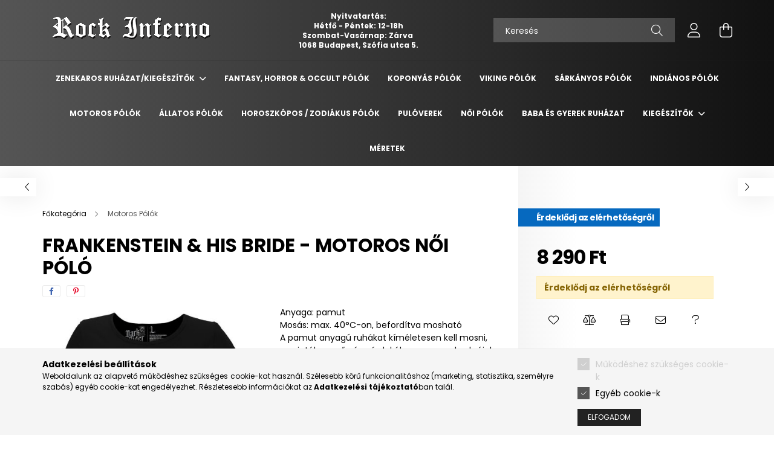

--- FILE ---
content_type: text/html; charset=UTF-8
request_url: https://rockinferno.hu/frankenstein-and-his-bride-motoros-noi-polo
body_size: 19633
content:
<!DOCTYPE html>
<html lang="hu">
<head>
    <meta charset="utf-8">
<meta name="keywords" content="Frankenstein & his bride - motoros női póló, Rock Inferno">
<meta name="description" content="Frankenstein & his bride - motoros női póló, Anyaga: pamut Mosás: max. 40°C-on, befordítva mosható A pamut anyagú ruhákat kíméletesen kell mosni, a minták megőr">
<meta name="robots" content="index, follow">
<meta http-equiv="X-UA-Compatible" content="IE=Edge">
<meta property="og:site_name" content="Rock Inferno" />
<meta property="og:title" content="Frankenstein & his bride - motoros női póló - Rock Inferno - Rock &amp; Metal Shop">
<meta property="og:description" content="Frankenstein & his bride - motoros női póló, Anyaga: pamut Mosás: max. 40°C-on, befordítva mosható A pamut anyagú ruhákat kíméletesen kell mosni, a minták megőr">
<meta property="og:type" content="product">
<meta property="og:url" content="https://rockinferno.hu/frankenstein-and-his-bride-motoros-noi-polo">
<meta property="og:image" content="https://rockinferno.hu/img/67961/wdr-1296/frankenstein-and-his-bride-motoros-noi-polo.jpg">
<meta name="google-site-verification" content="s0cLS7DSiFhYBOVoLxLu3vweA8YR8k2wWJb44FMApOU">
<meta name="dc.title" content="Frankenstein & his bride - motoros női póló - Rock Inferno - Rock &amp; Metal Shop">
<meta name="dc.description" content="Frankenstein & his bride - motoros női póló, Anyaga: pamut Mosás: max. 40°C-on, befordítva mosható A pamut anyagú ruhákat kíméletesen kell mosni, a minták megőr">
<meta name="dc.publisher" content="Rock Inferno">
<meta name="dc.language" content="hu">
<meta name="theme-color" content="#000000">
<meta name="msapplication-TileColor" content="#000000">
<meta name="mobile-web-app-capable" content="yes">
<meta name="apple-mobile-web-app-capable" content="yes">
<meta name="MobileOptimized" content="320">
<meta name="HandheldFriendly" content="true">

<title>Frankenstein & his bride - motoros női póló - Rock Inferno - Rock &amp; Metal Shop</title>


<script>
var service_type="shop";
var shop_url_main="https://rockinferno.hu";
var actual_lang="hu";
var money_len="0";
var money_thousend=" ";
var money_dec=",";
var shop_id=67961;
var unas_design_url="https:"+"/"+"/"+"rockinferno.hu"+"/"+"!common_design"+"/"+"base"+"/"+"002102"+"/";
var unas_design_code='002102';
var unas_base_design_code='2100';
var unas_design_ver=4;
var unas_design_subver=4;
var unas_shop_url='https://rockinferno.hu';
var responsive="yes";
var config_plus=new Array();
config_plus['cart_redirect']=1;
config_plus['money_type']='Ft';
config_plus['money_type_display']='Ft';
var lang_text=new Array();

var UNAS = UNAS || {};
UNAS.shop={"base_url":'https://rockinferno.hu',"domain":'rockinferno.hu',"username":'xtremeshop.unas.hu',"id":67961,"lang":'hu',"currency_type":'Ft',"currency_code":'HUF',"currency_rate":'1',"currency_length":0,"base_currency_length":0,"canonical_url":'https://rockinferno.hu/frankenstein-and-his-bride-motoros-noi-polo'};
UNAS.design={"code":'002102',"page":'product_details'};
UNAS.api_auth="b3b355f757dd3bb7548a4de983198b9d";
UNAS.customer={"email":'',"id":0,"group_id":0,"without_registration":0};
UNAS.shop["category_id"]="986618";
UNAS.shop["sku"]="wdr-1296";
UNAS.shop["product_id"]="814158460";
UNAS.shop["only_private_customer_can_purchase"] = true;
 

UNAS.text = {
    "button_overlay_close": `Bezár`,
    "popup_window": `Felugró ablak`,
    "list": `lista`,
    "updating_in_progress": `frissítés folyamatban`,
    "updated": `frissítve`,
    "is_opened": `megnyitva`,
    "is_closed": `bezárva`,
    "deleted": `törölve`,
    "consent_granted": `hozzájárulás megadva`,
    "consent_rejected": `hozzájárulás elutasítva`,
    "field_is_incorrect": `mező hibás`,
    "error_title": `Hiba!`,
    "product_variants": `termék változatok`,
    "product_added_to_cart": `A termék a kosárba került`,
    "product_added_to_cart_with_qty_problem": `A termékből csak [qty_added_to_cart] [qty_unit] került kosárba`,
    "product_removed_from_cart": `A termék törölve a kosárból`,
    "reg_title_name": `Név`,
    "reg_title_company_name": `Cégnév`,
    "number_of_items_in_cart": `Kosárban lévő tételek száma`,
    "cart_is_empty": `A kosár üres`,
    "cart_updated": `A kosár frissült`
};


UNAS.text["delete_from_compare"]= `Törlés összehasonlításból`;
UNAS.text["comparison"]= `Összehasonlítás`;

UNAS.text["delete_from_favourites"]= `Törlés a kedvencek közül`;
UNAS.text["add_to_favourites"]= `Kedvencekhez`;


UNAS.text["private_customer_warning"] = `A webáruházban csak magánszemélyek vásárolhatnak.`;




window.lazySizesConfig=window.lazySizesConfig || {};
window.lazySizesConfig.loadMode=1;
window.lazySizesConfig.loadHidden=false;

window.dataLayer = window.dataLayer || [];
function gtag(){dataLayer.push(arguments)};
gtag('js', new Date());
</script>

<script defer="defer" src="https://rockinferno.hu/temp/shop_67961_cec6afce2d15ebf7a8857da3311e8da9.js?mod_time=1768561667"></script>

<link href="https://rockinferno.hu/temp/shop_67961_3977c6ab518cb0f76845aedfb0b30db2.css?mod_time=1768821543" rel="stylesheet" type="text/css">

<link href="https://rockinferno.hu/frankenstein-and-his-bride-motoros-noi-polo" rel="canonical">
<link rel="apple-touch-icon" href="https://rockinferno.hu/shop_ordered/67961/pic/rockinferno-zenekaros-polok-band-merch-72.png" sizes="72x72">
<link rel="apple-touch-icon" href="https://rockinferno.hu/shop_ordered/67961/pic/rockinferno-zenekaros-polok-band-merch-114.png" sizes="114x114">
<link rel="apple-touch-icon" href="https://rockinferno.hu/shop_ordered/67961/pic/rockinferno-zenekaros-polok-band-merch-152.png" sizes="152x152">
<link rel="apple-touch-icon" href="https://rockinferno.hu/shop_ordered/67961/pic/rockinferno-zenekaros-polok-band-merch-167.png" sizes="167x167">
<link rel="apple-touch-icon" href="https://rockinferno.hu/shop_ordered/67961/pic/rockinferno-zenekaros-polok-band-merch-180.png" sizes="180x180">
<link rel="apple-touch-icon" href="https://rockinferno.hu/shop_ordered/67961/pic/rockinferno-zenekaros-polok-band-merch-32.png">
<link id="favicon-16x16" rel="icon" type="image/png" href="https://rockinferno.hu/shop_ordered/67961/pic/rockinferno-zenekaros-polok-band-merch-16.png" sizes="16x16">
<link id="favicon-32x32" rel="icon" type="image/png" href="https://rockinferno.hu/shop_ordered/67961/pic/rockinferno-zenekaros-polok-band-merch-32.png" sizes="32x32">
<link id="favicon-96x96" rel="icon" type="image/png" href="https://rockinferno.hu/shop_ordered/67961/pic/rockinferno-zenekaros-polok-band-merch-96.png" sizes="96x96">
<link id="favicon-192x192" rel="icon" type="image/png" href="https://rockinferno.hu/shop_ordered/67961/pic/rockinferno-zenekaros-polok-band-merch-192.png" sizes="192x192">
<link href="https://rockinferno.hu/shop_ordered/67961/design_pic/favicon.ico" rel="shortcut icon">
<script>
        var google_consent=1;
    
        gtag('consent', 'default', {
           'ad_storage': 'denied',
           'ad_user_data': 'denied',
           'ad_personalization': 'denied',
           'analytics_storage': 'denied',
           'functionality_storage': 'denied',
           'personalization_storage': 'denied',
           'security_storage': 'granted'
        });

    
        gtag('consent', 'update', {
           'ad_storage': 'denied',
           'ad_user_data': 'denied',
           'ad_personalization': 'denied',
           'analytics_storage': 'denied',
           'functionality_storage': 'denied',
           'personalization_storage': 'denied',
           'security_storage': 'granted'
        });

        </script>
    <script async src="https://www.googletagmanager.com/gtag/js?id=G-DJ0D2T25MR"></script>    <script>
    gtag('config', 'G-DJ0D2T25MR');

        </script>
        <script>
    var google_analytics=1;

                gtag('event', 'view_item', {
              "currency": "HUF",
              "value": '8290',
              "items": [
                  {
                      "item_id": "wdr-1296",
                      "item_name": "Frankenstein & his bride - motoros női póló",
                      "item_category": "Motoros Pólók",
                      "price": '8290'
                  }
              ],
              'non_interaction': true
            });
               </script>
       <script>
        var google_ads=1;

                gtag('event','remarketing', {
            'ecomm_pagetype': 'product',
            'ecomm_prodid': ["wdr-1296"],
            'ecomm_totalvalue': 8290        });
            </script>
    	<script>
	/* <![CDATA[ */
	$(document).ready(function() {
       $(document).bind("contextmenu",function(e) {
            return false;
       });
	});
	/* ]]> */
	</script>
		<script>
	/* <![CDATA[ */
	var omitformtags=["input", "textarea", "select"];
	omitformtags=omitformtags.join("|");
		
	function disableselect(e) {
		if (omitformtags.indexOf(e.target.tagName.toLowerCase())==-1) return false;
		if (omitformtags.indexOf(e.target.tagName.toLowerCase())==2) return false;
	}
		
	function reEnable() {
		return true;
	}
		
	if (typeof document.onselectstart!="undefined") {
		document.onselectstart=new Function ("return false");
	} else {
		document.onmousedown=disableselect;
		document.onmouseup=reEnable;
	}
	/* ]]> */
	</script>
	

    <meta content="width=device-width, initial-scale=1.0" name="viewport" />
    <link rel="preconnect" href="https://fonts.gstatic.com">
    <link rel="preload" href="https://fonts.googleapis.com/css2?family=Poppins:wght@400;700&display=swap" as="style" />
    <link rel="stylesheet" href="https://fonts.googleapis.com/css2?family=Poppins:wght@400;700&display=swap" media="print" onload="this.media='all'">
    <noscript>
        <link rel="stylesheet" href="https://fonts.googleapis.com/css2?family=Poppins:wght@400;700&display=swap" />
    </noscript>
    
    
    
    
    

    
    
    
            
        
        
        
        
        
    
    
</head>




<body class='design_ver4 design_subver1 design_subver2 design_subver3 design_subver4' id="ud_shop_artdet">
<div id="image_to_cart" style="display:none; position:absolute; z-index:100000;"></div>
<div class="overlay_common overlay_warning" id="overlay_cart_add"></div>
<script type="text/javascript_defer">$(document).ready(function(){ overlay_init("cart_add",{"onBeforeLoad":false}); });</script>
<div id="overlay_login_outer"></div>	
	<script type="text/javascript_defer">
	$(document).ready(function(){
	    var login_redir_init="";

		$("#overlay_login_outer").overlay({
			onBeforeLoad: function() {
                var login_redir_temp=login_redir_init;
                if (login_redir_act!="") {
                    login_redir_temp=login_redir_act;
                    login_redir_act="";
                }

									$.ajax({
						type: "GET",
						async: true,
						url: "https://rockinferno.hu/shop_ajax/ajax_popup_login.php",
						data: {
							shop_id:"67961",
							lang_master:"hu",
                            login_redir:login_redir_temp,
							explicit:"ok",
							get_ajax:"1"
						},
						success: function(data){
							$("#overlay_login_outer").html(data);
							if (unas_design_ver >= 5) $("#overlay_login_outer").modal('show');
							$('#overlay_login1 input[name=shop_pass_login]').keypress(function(e) {
								var code = e.keyCode ? e.keyCode : e.which;
								if(code.toString() == 13) {		
									document.form_login_overlay.submit();		
								}	
							});	
						}
					});
								},
			top: 50,
			mask: {
	color: "#000000",
	loadSpeed: 200,
	maskId: "exposeMaskOverlay",
	opacity: 0.7
},
			closeOnClick: (config_plus['overlay_close_on_click_forced'] === 1),
			onClose: function(event, overlayIndex) {
				$("#login_redir").val("");
			},
			load: false
		});
		
			});
	function overlay_login() {
		$(document).ready(function(){
			$("#overlay_login_outer").overlay().load();
		});
	}
	function overlay_login_remind() {
        if (unas_design_ver >= 5) {
            $("#overlay_remind").overlay().load();
        } else {
            $(document).ready(function () {
                $("#overlay_login_outer").overlay().close();
                setTimeout('$("#overlay_remind").overlay().load();', 250);
            });
        }
	}

    var login_redir_act="";
    function overlay_login_redir(redir) {
        login_redir_act=redir;
        $("#overlay_login_outer").overlay().load();
    }
	</script>  
	<div class="overlay_common overlay_info" id="overlay_remind"></div>
<script type="text/javascript_defer">$(document).ready(function(){ overlay_init("remind",[]); });</script>

	<script type="text/javascript_defer">
    	function overlay_login_error_remind() {
		$(document).ready(function(){
			load_login=0;
			$("#overlay_error").overlay().close();
			setTimeout('$("#overlay_remind").overlay().load();', 250);	
		});
	}
	</script>  
	<div class="overlay_common overlay_info" id="overlay_newsletter"></div>
<script type="text/javascript_defer">$(document).ready(function(){ overlay_init("newsletter",[]); });</script>

<script type="text/javascript_defer">
function overlay_newsletter() {
    $(document).ready(function(){
        $("#overlay_newsletter").overlay().load();
    });
}
</script>
<div class="overlay_common overlay_error" id="overlay_script"></div>
<script type="text/javascript_defer">$(document).ready(function(){ overlay_init("script",[]); });</script>
    <script type='text/javascript_defer'>
    $(document).ready(function() {
        $.ajax({
            type: "GET",
            url: "https://rockinferno.hu/shop_ajax/ajax_stat.php",
            data: {master_shop_id:"67961",get_ajax:"1"}
        });
    });
    </script>
    

<div id="container" class="no-slideshow  page_shop_artdet_wdr_1296 filter-not-exists">
            <header class="header position-relative">
            
            <div class="header-inner">
                <div class="header-container container">
                    <div class="row gutters-5 flex-nowrap justify-content-center align-items-center">
                            <div id="header_logo_img" class="js-element logo col-auto flex-shrink-1 order-2 order-xl-1" data-element-name="header_logo">
        <div class="header_logo-img-container">
            <div class="header_logo-img-wrapper">
                                                            <a href="https://rockinferno.hu/">                        <picture>
                                                            <source media="(max-width: 575.98px)" srcset="https://rockinferno.hu/!common_design/custom/xtremeshop.unas.hu/element/layout_hu_header_logo-300x80_1_small.png?time=1704655717 150w, https://rockinferno.hu/!common_design/custom/xtremeshop.unas.hu/element/layout_hu_header_logo-300x80_1_small_retina.png?time=1704655717 300w" sizes="150px"/>
                                                                                        <source media="(max-width: 991.98px)" srcset="https://rockinferno.hu/!common_design/custom/xtremeshop.unas.hu/element/layout_hu_header_logo-300x80_1_large.png?time=1704655717 300w, https://rockinferno.hu/!common_design/custom/xtremeshop.unas.hu/element/layout_hu_header_logo-300x80_1_large_retina.png?time=1704655717 600w" sizes="300px"/>
                                                        <img                                  src="https://rockinferno.hu/!common_design/custom/xtremeshop.unas.hu/element/layout_hu_header_logo-300x80_1_default.png?time=1704655717"
                                 srcset="https://rockinferno.hu/!common_design/custom/xtremeshop.unas.hu/element/layout_hu_header_logo-300x80_1_default.png?time=1704655717 1x, https://rockinferno.hu/!common_design/custom/xtremeshop.unas.hu/element/layout_hu_header_logo-300x80_1_default_retina.png?time=1704655717 2x"
                                 alt="☠️ Rock Inferno - Rock/Metal Shop  ☠️ 1068 Budapest Szófia utca 5."/>
                        </picture>
                        </a>                                                </div>
        </div>
    </div>


                        <div class="header__left col-auto col-xl order-1 order-xl-2">
                            <div class="d-flex align-items-center justify-content-center">
                                <button type="button" class="hamburger__btn js-hamburger-btn dropdown--btn d-xl-none" id="hamburger__btn" aria-label="hamburger button" data-btn-for=".hamburger__dropdown">
                                    <span class="hamburger__btn-icon icon--hamburger"></span>
                                </button>
                                    <div class="js-element header_text_section_2 d-none d-xl-block" data-element-name="header_text_section_2">
        <div class="element__content ">
                            <div class="element__html slide-1"><p style="text-align: center;"><span style="font-size: 12px; color: #ffffff;"><strong>Nyitvatartás:</strong></span></p>
<p style="text-align: center;"><span style="font-size: 12px; color: #ffffff;"><strong>Hétfő - Péntek: 12-18h</strong></span></p>
<p style="text-align: center;"><span style="font-size: 12px; color: #ffffff;"><strong>Szombat-Vasárnap: Zárva </strong></span></p>
<p style="text-align: center;"><span style="color: #ffffff; font-size: 12px;"><strong>1068 Budapest, Szófia utca 5.</strong></span></p></div>
                    </div>
    </div>

                            </div>
                        </div>

                        <div class="header__right col col-xl-auto order-3 py-3 py-lg-5">
                            <div class="d-flex align-items-center justify-content-end">
                                
                                
                                <div class="search-open-btn d-block d-lg-none icon--search text-center" onclick="toggleSearch();"></div>
                                <div class="search__container">
                                    <div class="search-box position-relative ml-auto container px-0 browser-is-chrome" id="box_search_content">
    <form name="form_include_search" id="form_include_search" action="https://rockinferno.hu/shop_search.php" method="get">
        <div class="box-search-group mb-0">
            <input data-stay-visible-breakpoint="992" name="search" id="box_search_input" value=""
                   aria-label="Keresés" pattern=".{3,100}" title="Hosszabb kereső kifejezést írjon be!" placeholder="Keresés"
                   type="text" maxlength="100" class="ac_input form-control js-search-input" autocomplete="off" required            >
            <div class="search-box__search-btn-outer input-group-append" title="Keresés">
                <button class="search-btn" aria-label="Keresés">
                    <span class="search-btn-icon icon--search"></span>
                </button>
            </div>
            <div class="search__loading">
                <div class="loading-spinner--small"></div>
            </div>
        </div>
        <div class="search-box__mask"></div>
    </form>
    <div class="ac_results"></div>
</div>
<script type='text/javascript_defer'>
    $(document).ready(function(){
        $(document).on('smartSearchInputLoseFocus', function(){
            if ($('.js-search-smart-autocomplete').length>0) {
                setTimeout(function(){
                    let height = $(window).height() - ($('.js-search-smart-autocomplete').offset().top - $(window).scrollTop()) - 20;
                    $('.search-smart-autocomplete').css('max-height', height + 'px');
                }, 300);
            }
        });
    });
</script>



                                </div>
                                <div class="profil__container">
                                                <div class="profile">
            <button type="button" class="profile__btn js-profile-btn dropdown--btn" id="profile__btn" data-orders="https://rockinferno.hu/shop_order_track.php" aria-label="profile button" data-btn-for=".profile__dropdown">
                <span class="profile__btn-icon icon--head"></span>
            </button>
        </div>
    
                                </div>
                                <div class="cart-box__container pr-3 pr-xl-0">
                                    <button class="cart-box__btn dropdown--btn" aria-label="cart button" type="button" data-btn-for=".cart-box__dropdown">
                                        <span class="cart-box__btn-icon icon--cart">
                                                <span id='box_cart_content' class='cart-box'>            </span>
                                        </span>
                                    </button>
                                </div>
                            </div>
                        </div>
                    </div>
                </div>
            </div>
                            <div class="header-menus d-none d-xl-block">
                    <div class="container text-center position-relative">
                        <ul class="main-menus d-none d-lg-flex justify-content-center text-left js-main-menus-content cat-menus level-0 plus-menus level-0" data-level="0">
                                <li class='cat-menu  has-child js-cat-menu-755213' data-id="755213">

        <span class="cat-menu__name font-weight-bold">
                            <a class='cat-menu__link font-weight-bold' href='https://rockinferno.hu/zenekaros-ruhazat-kiegeszitok' >
                            Zenekaros ruházat/kiegészítők            </a>
        </span>

        			    <div class="cat-menu__sublist js-sublist level-1 ">
        <div class="sublist-inner js-sublist-inner ps__child--consume">
            <div class="cat-menu__sublist-inner d-flex">
                <div class="flex-grow-1">
                    <ul class="cat-menus level-1 row" data-level="cat-level-1">
                                                    <li class="col-2 mb-5 cat-menu js-cat-menu-295383" data-id="295383">
                                <span class="cat-menu__name text-uppercase font-weight-bold" >
                                    <a class="cat-menu__link" href="https://rockinferno.hu/zenekaros-polok" >
                                    Zenekaros pólók
                                                                            </a>
                                </span>
                                                            </li>
                                                    <li class="col-2 mb-5 cat-menu js-cat-menu-575675" data-id="575675">
                                <span class="cat-menu__name text-uppercase font-weight-bold" >
                                    <a class="cat-menu__link" href="https://rockinferno.hu/puloverek" >
                                    Zenekaros Pulóverek
                                                                            </a>
                                </span>
                                                            </li>
                                                    <li class="col-2 mb-5 cat-menu js-cat-menu-132757" data-id="132757">
                                <span class="cat-menu__name text-uppercase font-weight-bold" >
                                    <a class="cat-menu__link" href="https://rockinferno.hu/zenekaros-noi-polok" >
                                    Zenekaros női pólók
                                                                            </a>
                                </span>
                                                            </li>
                                                    <li class="col-2 mb-5 cat-menu has-child js-cat-menu-914261" data-id="914261">
                                <span class="cat-menu__name text-uppercase font-weight-bold" >
                                    <a class="cat-menu__link" href="https://rockinferno.hu/zenekarok" >
                                    ZENEKAROK
                                                                            </a>
                                </span>
                                                                        <div class="cat-menu__list level-2">
        <ul class="cat-menus level-2" data-level="cat-level-2">
                            <li class="cat-menu js-cat-menu-131489" data-id="131489">
                    <span class="cat-menu__name" >
                        <a class="cat-menu__link" href="https://rockinferno.hu/1914-zenekaros-polok-merchandise-t-shirt" >                        1914
                                                    </a>                    </span>
                                    </li>
                            <li class="cat-menu js-cat-menu-952011" data-id="952011">
                    <span class="cat-menu__name" >
                        <a class="cat-menu__link" href="https://rockinferno.hu/absu-merchandise-polo-t-shirt" >                        ABSU
                                                    </a>                    </span>
                                    </li>
                            <li class="cat-menu js-cat-menu-708644" data-id="708644">
                    <span class="cat-menu__name" >
                        <a class="cat-menu__link" href="https://rockinferno.hu/ac-dc" >                        AC/DC
                                                    </a>                    </span>
                                    </li>
                            <li class="cat-menu js-cat-menu-264311" data-id="264311">
                    <span class="cat-menu__name" >
                        <a class="cat-menu__link" href="https://rockinferno.hu/accept-polo-merchandise-t-shirt" >                        ACCEPT
                                                    </a>                    </span>
                                    </li>
                            <li class="cat-menu js-cat-menu-938598" data-id="938598">
                    <span class="cat-menu__name" >
                        <a class="cat-menu__link" href="https://rockinferno.hu/aephanemer" >                        AEPHANEMER
                                                    </a>                    </span>
                                    </li>
                            <li class="cat-menu js-cat-menu-254078" data-id="254078">
                    <span class="cat-menu__name" >
                        <a class="cat-menu__link" href="https://rockinferno.hu/alestorm-polo-merchandise-t-shirt" >                        ALESTORM
                                                    </a>                    </span>
                                    </li>
                            <li class="cat-menu js-cat-menu-995145" data-id="995145">
                    <span class="cat-menu__name" >
                        <a class="cat-menu__link" href="https://rockinferno.hu/alien-weaponry" >                        ALIEN WEAPONRY
                                                    </a>                    </span>
                                    </li>
                                        <li class="cat-menu">
                    <a class="cat-menu__link cat-menu__all-cat font-s icon--a-chevron-right" href="https://rockinferno.hu/zenekarok">További kategóriák</a>
                </li>
                    </ul>
    </div>


                                                            </li>
                                            </ul>
                </div>
                            </div>
        </div>
    </div>


            </li>
    <li class='cat-menu  js-cat-menu-141086' data-id="141086">

        <span class="cat-menu__name font-weight-bold">
                            <a class='cat-menu__link font-weight-bold' href='https://rockinferno.hu/fantasy-occult-polo-t-shirt-merchandise' >
                            Fantasy, Horror & Occult Pólók            </a>
        </span>

            </li>
    <li class='cat-menu  js-cat-menu-471126' data-id="471126">

        <span class="cat-menu__name font-weight-bold">
                            <a class='cat-menu__link font-weight-bold' href='https://rockinferno.hu/koponyas-polok-ferfi-noi-gyerek' >
                            Koponyás Pólók            </a>
        </span>

            </li>
    <li class='cat-menu  js-cat-menu-979209' data-id="979209">

        <span class="cat-menu__name font-weight-bold">
                            <a class='cat-menu__link font-weight-bold' href='https://rockinferno.hu/viking-polok' >
                            Viking Pólók            </a>
        </span>

            </li>
    <li class='cat-menu  js-cat-menu-450745' data-id="450745">

        <span class="cat-menu__name font-weight-bold">
                            <a class='cat-menu__link font-weight-bold' href='https://rockinferno.hu/sarkanyos-polok-ferfi-noi-gyerek' >
                            Sárkányos Pólók            </a>
        </span>

            </li>
    <li class='cat-menu  js-cat-menu-822281' data-id="822281">

        <span class="cat-menu__name font-weight-bold">
                            <a class='cat-menu__link font-weight-bold' href='https://rockinferno.hu/indianos-polok-ferfi-noi-gyerek' >
                            Indiános Pólók            </a>
        </span>

            </li>
    <li class='cat-menu  js-cat-menu-986618' data-id="986618">

        <span class="cat-menu__name font-weight-bold">
                            <a class='cat-menu__link font-weight-bold' href='https://rockinferno.hu/motoros-polok' >
                            Motoros Pólók            </a>
        </span>

            </li>
    <li class='cat-menu  js-cat-menu-363072' data-id="363072">

        <span class="cat-menu__name font-weight-bold">
                            <a class='cat-menu__link font-weight-bold' href='https://rockinferno.hu/allatos-ferfi-noi-gyerek-polok' >
                            Állatos Pólók            </a>
        </span>

            </li>
    <li class='cat-menu  js-cat-menu-131145' data-id="131145">

        <span class="cat-menu__name font-weight-bold">
                            <a class='cat-menu__link font-weight-bold' href='https://rockinferno.hu/horoszkopos-zodiakus-ferfi-noi-polok' >
                            Horoszkópos / Zodiákus pólók            </a>
        </span>

            </li>
    <li class='cat-menu  js-cat-menu-764864' data-id="764864">

        <span class="cat-menu__name font-weight-bold">
                            <a class='cat-menu__link font-weight-bold' href='https://rockinferno.hu/dark-horror-fantasy-puloverek' >
                            Pulóverek            </a>
        </span>

            </li>
    <li class='cat-menu  js-cat-menu-927886' data-id="927886">

        <span class="cat-menu__name font-weight-bold">
                            <a class='cat-menu__link font-weight-bold' href='https://rockinferno.hu/noi-polok' >
                            Női pólók            </a>
        </span>

            </li>
    <li class='cat-menu  js-cat-menu-667907' data-id="667907">

        <span class="cat-menu__name font-weight-bold">
                            <a class='cat-menu__link font-weight-bold' href='https://rockinferno.hu/baba-gyerek-ruhazat' >
                            Baba és gyerek ruházat            </a>
        </span>

            </li>
    <li class='cat-menu  has-child js-cat-menu-609750' data-id="609750">

        <span class="cat-menu__name font-weight-bold">
                            <a class='cat-menu__link font-weight-bold' href='https://rockinferno.hu/kiegeszitok' >
                            Kiegészítők            </a>
        </span>

        			    <div class="cat-menu__sublist js-sublist level-1 ">
        <div class="sublist-inner js-sublist-inner ps__child--consume">
            <div class="cat-menu__sublist-inner d-flex">
                <div class="flex-grow-1">
                    <ul class="cat-menus level-1 row" data-level="cat-level-1">
                                                    <li class="col-2 mb-5 cat-menu js-cat-menu-808702" data-id="808702">
                                <span class="cat-menu__name text-uppercase font-weight-bold" >
                                    <a class="cat-menu__link" href="https://rockinferno.hu/nyaklancok-medalok" >
                                    Nyakláncok
                                                                            </a>
                                </span>
                                                            </li>
                                                    <li class="col-2 mb-5 cat-menu js-cat-menu-250426" data-id="250426">
                                <span class="cat-menu__name text-uppercase font-weight-bold" >
                                    <a class="cat-menu__link" href="https://rockinferno.hu/oldallanc-penztarcalanc" >
                                    Oldallánc / Pénztárcalánc
                                                                            </a>
                                </span>
                                                            </li>
                                                    <li class="col-2 mb-5 cat-menu js-cat-menu-169935" data-id="169935">
                                <span class="cat-menu__name text-uppercase font-weight-bold" >
                                    <a class="cat-menu__link" href="https://rockinferno.hu/taska-hatizsak" >
                                    Táskák
                                                                            </a>
                                </span>
                                                            </li>
                                            </ul>
                </div>
                            </div>
        </div>
    </div>


            </li>

<script type='text/javascript_defer'>
    $(document).ready(function () {
                    $('.cat-menu.has-child').hoverIntent({
                over: function () {
                    $(this).addClass('is-opened');
                    $('html').addClass('cat-level-0-is-opened');
                },
                out: function () {
                    $(this).removeClass('is-opened');
                    $('html').removeClass('cat-level-0-is-opened');
                },
                interval: 100,
                sensitivity: 10,
                timeout: 250
            });
            });
</script>

                            			<li class="plus-menu" data-id="944666">
			<span class="plus-menu__name font-weight-bold">
									<a class="plus-menu__link" href="https://rockinferno.hu/meretek"  target="_blank">
									Méretek
				</a>
			</span>
					</li>
		<script type='text/javascript_defer'>
		$(document).ready(function () {
							$('.plus-menu.has-child').hoverIntent({
					over: function () {
						$(this).addClass('is-opened');
						$('html').addClass('cat-level-0-is-opened');
					},
					out: function () {
						$(this).removeClass('is-opened');
						$('html').removeClass('cat-level-0-is-opened');
					},
					interval: 100,
					sensitivity: 10,
					timeout: 0
				});
					});
	</script>


                        </ul>
                    </div>
                </div>
                    </header>
    
            <main class="main">
            <div class="main__content">
                                
                <div class="page_content_outer">
                    
<link rel="stylesheet" type="text/css" href="https://rockinferno.hu/!common_packages/jquery/plugins/photoswipe/css/default-skin.min.css">
<link rel="stylesheet" type="text/css" href="https://rockinferno.hu/!common_packages/jquery/plugins/photoswipe/css/photoswipe.min.css">


<script type='text/javascript_defer'>
    var $clickElementToInitPs = '.js-init-ps';

    var initPhotoSwipeFromDOM = function() {
        var $pswp = $('.pswp')[0];
        var $psDatas = $('.photoSwipeDatas');

        $psDatas.each( function() {
            var $pics = $(this),
                getItems = function() {
                    var items = [];
                    $pics.find('a').each(function() {
                        var $this = $(this),
                            $href   = $this.attr('href'),
                            $size   = $this.data('size').split('x'),
                            $width  = $size[0],
                            $height = $size[1],
                            item = {
                                src : $href,
                                w   : $width,
                                h   : $height
                            };
                        items.push(item);
                    });
                    return items;
                };

            var items = getItems();

            $($clickElementToInitPs).on('click', function (event) {
                var $this = $(this);
                event.preventDefault();

                var $index = parseInt($this.attr('data-loop-index'));
                var options = {
                    index: $index,
                    history: false,
                    bgOpacity: 0.5,
                    shareEl: false,
                    showHideOpacity: true,
                    getThumbBoundsFn: function (index) {
                        /** azon képeről nagyítson a photoswipe, melyek láthatók
                        **/
                        var thumbnails = $($clickElementToInitPs).map(function() {
                            var $this = $(this);
                            if ($this.is(":visible")) {
                                return this;
                            }
                        }).get();
                        var thumbnail = thumbnails[index];
                        var pageYScroll = window.pageYOffset || document.documentElement.scrollTop;
                        var zoomedImgHeight = items[index].h;
                        var zoomedImgWidth = items[index].w;
                        var zoomedImgRatio = zoomedImgHeight / zoomedImgWidth;
                        var rect = thumbnail.getBoundingClientRect();
                        var zoomableImgHeight = rect.height;
                        var zoomableImgWidth = rect.width;
                        var zoomableImgRatio = (zoomableImgHeight / zoomableImgWidth);
                        var offsetY = 0;
                        var offsetX = 0;
                        var returnWidth = zoomableImgWidth;

                        if (zoomedImgRatio < 1) { /* a nagyított kép fekvő */
                            if (zoomedImgWidth < zoomableImgWidth) { /*A nagyított kép keskenyebb */
                                offsetX = (zoomableImgWidth - zoomedImgWidth) / 2;
                                offsetY = (Math.abs(zoomableImgHeight - zoomedImgHeight)) / 2;
                                returnWidth = zoomedImgWidth;
                            } else { /*A nagyított kép szélesebb */
                                offsetY = (zoomableImgHeight - (zoomableImgWidth * zoomedImgRatio)) / 2;
                            }

                        } else if (zoomedImgRatio > 1) { /* a nagyított kép álló */
                            if (zoomedImgHeight < zoomableImgHeight) { /*A nagyított kép alacsonyabb */
                                offsetX = (zoomableImgWidth - zoomedImgWidth) / 2;
                                offsetY = (zoomableImgHeight - zoomedImgHeight) / 2;
                                returnWidth = zoomedImgWidth;
                            } else { /*A nagyított kép magasabb */
                                offsetX = (zoomableImgWidth - (zoomableImgHeight / zoomedImgRatio)) / 2;
                                if (zoomedImgRatio > zoomableImgRatio) returnWidth = zoomableImgHeight / zoomedImgRatio;
                            }
                        } else { /*A nagyított kép négyzetes */
                            if (zoomedImgWidth < zoomableImgWidth) { /*A nagyított kép keskenyebb */
                                offsetX = (zoomableImgWidth - zoomedImgWidth) / 2;
                                offsetY = (Math.abs(zoomableImgHeight - zoomedImgHeight)) / 2;
                                returnWidth = zoomedImgWidth;
                            } else { /*A nagyított kép szélesebb */
                                offsetY = (zoomableImgHeight - zoomableImgWidth) / 2;
                            }
                        }

                        return {x: rect.left + offsetX, y: rect.top + pageYScroll + offsetY, w: returnWidth};
                    },
                    getDoubleTapZoom: function (isMouseClick, item) {
                        if (isMouseClick) {
                            return 1;
                        } else {
                            return item.initialZoomLevel < 0.7 ? 1 : 1.5;
                        }
                    }
                };

                var photoSwipe = new PhotoSwipe($pswp, PhotoSwipeUI_Default, items, options);
                photoSwipe.init();
            });
        });
    };
</script>

    
    
<div id='page_artdet_content' class='artdet artdet--type-1 position-relative'>

    
            <div class="artdet__pagination-wrap">
            <div class='artdet__pagination-btn artdet__pagination-prev desktop d-none d-md-flex' onclick="product_det_prevnext('https://rockinferno.hu/frankenstein-and-his-bride-motoros-noi-polo','?cat=986618&sku=wdr-1296&action=prev_js')">
                <div class="icon--arrow-left"></div>
            </div>
            <div class='artdet__pagination-btn artdet__pagination-next desktop d-none d-md-flex' onclick="product_det_prevnext('https://rockinferno.hu/frankenstein-and-his-bride-motoros-noi-polo','?cat=986618&sku=wdr-1296&action=next_js')">
                <div class="icon--arrow-right"></div>
            </div>
        </div>
    
    <script type="text/javascript_defer">
<!--
var lang_text_warning=`Figyelem!`
var lang_text_required_fields_missing=`Kérjük töltse ki a kötelező mezők mindegyikét!`
function formsubmit_artdet() {
   cart_add("wdr__unas__1296","",null,1)
}
$(document).ready(function(){
	select_base_price("wdr__unas__1296",1);
	egyeb_ar1_netto['wdr__unas__1296'][1]=0;
egyeb_ar1_brutto['wdr__unas__1296'][1]=0;
egyeb_ar1_orig_netto['wdr__unas__1296'][1]=0;
egyeb_ar1_orig_brutto['wdr__unas__1296'][1]=0;
egyeb_ar1_netto['wdr__unas__1296'][2]=0;
egyeb_ar1_brutto['wdr__unas__1296'][2]=0;
egyeb_ar1_orig_netto['wdr__unas__1296'][2]=0;
egyeb_ar1_orig_brutto['wdr__unas__1296'][2]=0;
egyeb_ar1_netto['wdr__unas__1296'][3]=0;
egyeb_ar1_brutto['wdr__unas__1296'][3]=0;
egyeb_ar1_orig_netto['wdr__unas__1296'][3]=0;
egyeb_ar1_orig_brutto['wdr__unas__1296'][3]=0;
egyeb_ar1_netto['wdr__unas__1296'][4]=0;
egyeb_ar1_brutto['wdr__unas__1296'][4]=0;
egyeb_ar1_orig_netto['wdr__unas__1296'][4]=0;
egyeb_ar1_orig_brutto['wdr__unas__1296'][4]=0;
egyeb_ar1_netto['wdr__unas__1296'][5]=0;
egyeb_ar1_brutto['wdr__unas__1296'][5]=0;
egyeb_ar1_orig_netto['wdr__unas__1296'][5]=0;
egyeb_ar1_orig_brutto['wdr__unas__1296'][5]=0;
egyeb_ar1_netto['wdr__unas__1296'][6]=0;
egyeb_ar1_brutto['wdr__unas__1296'][6]=0;
egyeb_ar1_orig_netto['wdr__unas__1296'][6]=0;
egyeb_ar1_orig_brutto['wdr__unas__1296'][6]=0;
egyeb_ar1_netto['wdr__unas__1296'][0]=0;
egyeb_ar1_brutto['wdr__unas__1296'][0]=0;
egyeb_ar1_orig_netto['wdr__unas__1296'][0]=0;
egyeb_ar1_orig_brutto['wdr__unas__1296'][0]=0;

	
});
// -->
</script>


    <form name="form_temp_artdet">


        <div class="artdet__pic-data-wrap js-product">
            <div class="container">
                <div class="row">
                    <div class='artdet__img-data-left col-md-7 col-lg-8'>
                        <div class="prev-next-breadcrumb row align-items-center">
                                                            <div class='artdet__pagination-btn artdet__pagination-prev mobile d-md-none' onclick="product_det_prevnext('https://rockinferno.hu/frankenstein-and-his-bride-motoros-noi-polo','?cat=986618&sku=wdr-1296&action=prev_js')">
                                    <div class="icon--arrow-left"></div>
                                </div>
                                                        <div class="col text-center text-md-left">        <nav class="breadcrumb__inner  font-s cat-level-1">
        <span class="breadcrumb__item breadcrumb__home is-clickable">
            <a href="https://rockinferno.hu/fokategoria-zenekaros-polok-fantasy-polok-filmes-polok" class="breadcrumb-link breadcrumb-home-link" aria-label="Főkategória" title="Főkategória">
                <span class='breadcrumb__text'>Főkategória</span>
            </a>
        </span>
                    <span class="breadcrumb__item">
                                    <a href="https://rockinferno.hu/motoros-polok" class="breadcrumb-link">
                        <span class="breadcrumb__text">Motoros Pólók</span>
                    </a>
                
                <script type="text/javascript_defer">
                    $("document").ready(function(){
                        $(".js-cat-menu-986618").addClass("is-selected");
                    });
                </script>
            </span>
            </nav>
</div>
                                                            <div class='artdet__pagination-btn artdet__pagination-next mobile d-md-none' onclick="product_det_prevnext('https://rockinferno.hu/frankenstein-and-his-bride-motoros-noi-polo','?cat=986618&sku=wdr-1296&action=next_js')">
                                    <div class="icon--arrow-right"></div>
                                </div>
                                                    </div>
                        <div class="artdet__name-wrap mb-4">
                            <div class="d-flex flex-wrap align-items-center mb-3">
                                                                <h1 class='artdet__name line-clamp--3-12 mb-0 font-weight-bold text-uppercase'>Frankenstein & his bride - motoros női póló
</h1>
                            </div>

                                                                                        <div class="artdet__social font-s d-flex align-items-center">
                                                                                                                        <button class="artdet__social-icon artdet__social-icon--facebook" type="button" aria-label="facebook" data-tippy="facebook" onclick='window.open("https://www.facebook.com/sharer.php?u=https%3A%2F%2Frockinferno.hu%2Ffrankenstein-and-his-bride-motoros-noi-polo")'></button>
                                                                                    <button class="artdet__social-icon artdet__social-icon--pinterest" type="button" aria-label="pinterest" data-tippy="pinterest" onclick='window.open("http://www.pinterest.com/pin/create/button/?url=https%3A%2F%2Frockinferno.hu%2Ffrankenstein-and-his-bride-motoros-noi-polo&media=https%3A%2F%2Frockinferno.hu%2Fimg%2F67961%2Fwdr-1296%2Ffrankenstein-and-his-bride-motoros-noi-polo.jpg&description=Frankenstein+%26+his+bride+-+motoros+n%C5%91i+p%C3%B3l%C3%B3")'></button>
                                                                                                                                                </div>
                                                    </div>
                        <div class="row">
                            <div class="artdet__img-outer col-xl-6">
                                		                                <div class='artdet__img-inner has-image'>
                                                                        
                                    <div class="artdet__alts js-alts carousel mb-5" data-flickity='{ "cellAlign": "left", "contain": true, "lazyLoad": true, "watchCSS": true }'>
                                        <div class="carousel-cell artdet__alt-img js-init-ps" data-loop-index="0">
                                            		                                            <img class="artdet__img-main" width="440" height="440"
                                                 src="https://rockinferno.hu/img/67961/wdr-1296/440x440,r/frankenstein-and-his-bride-motoros-noi-polo.jpg?time=1709138500"
                                                 srcset="https://rockinferno.hu/img/67961/wdr-1296/616x616,r/frankenstein-and-his-bride-motoros-noi-polo.jpg?time=1709138500 1.4x"                                                  alt="Frankenstein & his bride - motoros női póló" title="Frankenstein & his bride - motoros női póló" id="main_image" />
                                        </div>
                                                                            </div>

                                    
                                                                            <script type='text/javascript_defer'>
                                            $(document).ready(function() {
                                                initPhotoSwipeFromDOM();
                                            });
                                        </script>

                                        <div class="photoSwipeDatas invisible">
                                            <a href="https://rockinferno.hu/img/67961/wdr-1296/frankenstein-and-his-bride-motoros-noi-polo.jpg?time=1709138500" data-size="1000x1000"></a>
                                                                                    </div>
                                                                    </div>
                                		                            </div>
                            <div class='artdet__data-left col-xl-6'>
                                                                    <div id="artdet__short-descrition" class="artdet__short-descripton mb-5">
                                        <div class="artdet__short-descripton-content text-justify font-s font-sm-m mb-3">Anyaga: pamut<br />Mosás: max. 40°C-on, befordítva mosható<br />A pamut anyagú ruhákat kíméletesen kell mosni, <br />a minták megőrzése érdekében nem szabad rájuk vasalni. <br />A szárítógép használata nem javasolt.<br />Származási hely: Európai Unió<br /><p>&nbsp;</p>
<p style="text-align: center;"><span style="text-decoration: underline;"><span style="font-size: 14px; font-family: verdana, geneva, sans-serif; color: #000000; text-decoration: underline;">A kiszállítás szünetel.</span></span><br /><span style="text-decoration: underline;"><span style="font-size: 14px; font-family: verdana, geneva, sans-serif; color: #000000; text-decoration: underline;">Jelenleg a személyes átvételt tudod választani.</span></span></p>
<p style="text-align: center;"><span style="text-decoration: underline;"><span style="font-size: 14px; font-family: verdana, geneva, sans-serif; color: #000000; text-decoration: underline;">Lehetőséged van a raktáron található termékek foglalására.</span></span><span style="text-decoration: underline;"><span style="font-size: 14px; font-family: verdana, geneva, sans-serif; color: #000000; text-decoration: underline;"></span></span></p>
<p style="text-align: center;"><span style="text-decoration: underline;"><span style="font-size: 14px; font-family: verdana, geneva, sans-serif; color: #000000; text-decoration: underline;">A rendelhető termékek beérkezését követően értesítünk az átvételi lehetőségről.</span></span></p></div>
                                                                            </div>
                                
                                                                    <div id="artdet__param-spec" class="mb-5">
                                        <div class="artdet__spec-params mb-3">
                                                                                <div class="artdet__spec-param py-2 product_param_type_enummore" id="page_artdet_product_param_spec_448081" >
                    <div class="row gutters-10 align-items-center text-left">
                        <div class="col-5">
                            <div class="artdet__spec-param-title d-inline-block position-relative">
                                <span class="param-name text-muted">Méret</span>                            </div>
                        </div>
                        <div class="col-7">
                            <div class="artdet__spec-param-value text-right">
                                                                    XS, S, M, L, XL, XXL
                                                            </div>
                        </div>
                    </div>
                </div>
                        
                                        </div>
                                                                                <div class="scroll-to-wrap">
                                            <a class="scroll-to icon--a-chevron-right" data-scroll="#artdet__datas" href="#">További adatok</a>
                                        </div>
                                                                            </div>
                                
                                
                                                            </div>
                        </div>
                    </div>
                    <div class='artdet__data-right col-md-5 col-lg-4'>
                        <div class="artdet__data-right-inner pt-5">
                                                            <div class="artdet__badges mb-5">
                                                                            <div class="artdet__stock-wrap">
                                            <div class="artdet__stock position-relative badge badge--stock pl-0 pr-3 w-auto  no-stock">
                                                <div class="artdet__stock-text product-stock-text"
                                                    >
                                                    <div class="artdet__stock-title product-stock-title">
                                                                                                                                                                                    Érdeklődj az elérhetőségről
                                                                                                                                                                        </div>
                                                </div>
                                            </div>
                                        </div>
                                    
                                                                    </div>
                            
                            
                            
                            
                            
                                                            <div class="artdet__price-datas mb-3">
                                    <div class="artdet__prices d-flex mb-3">
                                        
                                        <div class="artdet__price-base-and-sale with-rrp ">
                                                                                            <div class="artdet__price-base product-price--base">
                                                    <span class="fixed-cart__price-base-value"><span id='price_net_brutto_wdr__unas__1296' class='price_net_brutto_wdr__unas__1296'>8 290</span> Ft</span>                                                </div>
                                                                                                                                </div>
                                    </div>
                                    
                                    
                                    
                                    
                                                                    </div>
                            
                                                                                                <div class="artdet__cart-no-stock alert alert-warning my-4">Érdeklődj az elérhetőségről</div>
                                                            
                            
                            

                            
                            
                                                            <div id="artdet__functions" class="artdet__function d-flex mb-5">
                                                                            <div class='product__func-btn favourites-btn page_artdet_func_favourites_wdr__unas__1296 page_artdet_func_favourites_outer_wdr__unas__1296' onclick='add_to_favourites("","wdr-1296","page_artdet_func_favourites","page_artdet_func_favourites_outer","814158460");' id='page_artdet_func_favourites' role="button" aria-label="Kedvencekhez" data-tippy="Kedvencekhez">
                                            <div class="product__func-icon favourites__icon icon--favo"></div>
                                        </div>
                                                                                                                <div class='product__func-btn artdet-func-compare page_artdet_func_compare_wdr__unas__1296' onclick='popup_compare_dialog("wdr-1296");' id='page_artdet_func_compare' role="button" aria-label="Összehasonlítás" data-tippy="Összehasonlítás">
                                            <div class="product__func-icon compare__icon icon--compare"></div>
                                        </div>
                                                                                                                <div class="product__func-btn artdet-func-print d-none d-lg-flex" onclick='javascript:popup_print_dialog(2,1,"wdr-1296");' id='page_artdet_func_print' role="button" aria-label="Nyomtat" data-tippy="Nyomtat">
                                            <div class="product__func-icon icon--print"></div>
                                        </div>
                                                                                                                <div class="product__func-btn artdet-func-recommend" onclick='recommend_dialog("wdr-1296");' id='page_artdet_func_recommend' role="button" aria-label="Ajánlom" data-tippy="Ajánlom">
                                            <div class="product__func-icon icon--mail"></div>
                                        </div>
                                                                                                                <div class="product__func-btn artdet-func-question" onclick='popup_question_dialog("wdr-1296");' id='page_artdet_func_question' role="button" aria-label="Előrendelés, érdeklődés a termékről." data-tippy="Előrendelés, érdeklődés a termékről.">
                                            <div class="product__func-icon icon--question"></div>
                                        </div>
                                                                    </div>
                                                    </div>
                    </div>
                </div>
            </div>
        </div>

        <div class="artdet__full-width-section container">
            <div class="row">
                <div class="col-12 col-xl-8">
                    
                    
                    
                                        <div id="artdet__datas" class="data main-block">
                        <div class="data__title main-title-left">Adatok</div>
                        <div class="data__items font-xs font-sm-m row gutters-15 gutters-xl-20">
                                                                                    <div class="data__item col-md-6 data__item-param product_param_type_enummore">
                                <div class="row no-gutters h-100 align-items-center py-3">
                                    <div class="data__item-title col-5" id="page_artdet_product_param_title_3225692">
                                        <div class="artdet__param-title">
                                            Változat
                                                                                </div>
                                    </div>
                                    <div class="data__item-value col-7 text-right" id="page_artdet_product_param_value_3225692">
                                        <div class="artdet__param-value">
                                                                                    Női
                                                                                </div>
                                    </div>
                                </div>
                            </div>
                                                                                    
                            
                            
                                                        <div class="data__item col-md-6 data__item-sku">
                                <div class="row no-gutters h-100 align-items-center py-3">
                                    <div class="data__item-title col-5">Cikkszám</div>
                                    <div class="data__item-value col-7 text-right">wdr-1296</div>
                                </div>
                            </div>
                            
                            
                            
                            
                            
                                                    </div>
                    </div>
                    
                    
                    
                    
                    
                                            <section id="artdet__similar-products" class="similar-products js-similar-products d-none">
                            <div class="similar-products__inner main-block">
                                <div class="similar-products__title main-title-left">Hasonló termékek</div>
                            </div>
                            <script type='text/javascript_defer'>
                                $(document).ready(function(){
                                    let elSimiProd =  $(".js-similar-products");

                                    $.ajax({
                                        type: 'GET',
                                        url: 'https://rockinferno.hu/shop_ajax/ajax_related_products.php?get_ajax=1&cikk=wdr-1296&type=similar&change_lang=hu&artdet_version=1',
                                        beforeSend:function(){
                                            elSimiProd.addClass('ajax-loading');
                                        },
                                        success:function(data){
                                            if (data !== '' && data !== 'no') {
                                                elSimiProd.removeClass('d-none ajax-loading').addClass('ajax-loaded');
                                                elSimiProd.find('.similar-products__title').after(data);
                                            }
                                        }
                                    });
                                });
                            </script>
                        </section>
                    
                    
                </div>
                <div class="col-xl-4 d-none d-xl-block">
                    <div class="full-width-right w-100 h-100"></div>
                </div>
            </div>
        </div>

    </form>


    
        <div class="pswp" tabindex="-1" role="dialog" aria-hidden="true">
        <div class="pswp__bg"></div>
        <div class="pswp__scroll-wrap">
            <div class="pswp__container">
                <div class="pswp__item"></div>
                <div class="pswp__item"></div>
                <div class="pswp__item"></div>
            </div>
            <div class="pswp__ui pswp__ui--hidden">
                <div class="pswp__top-bar">
                    <div class="pswp__counter"></div>
                    <button class="pswp__button pswp__button--close"></button>
                    <button class="pswp__button pswp__button--fs"></button>
                    <button class="pswp__button pswp__button--zoom"></button>
                    <div class="pswp__preloader">
                        <div class="pswp__preloader__icn">
                            <div class="pswp__preloader__cut">
                                <div class="pswp__preloader__donut"></div>
                            </div>
                        </div>
                    </div>
                </div>
                <div class="pswp__share-modal pswp__share-modal--hidden pswp__single-tap">
                    <div class="pswp__share-tooltip"></div>
                </div>
                <button class="pswp__button pswp__button--arrow--left"></button>
                <button class="pswp__button pswp__button--arrow--right"></button>
                <div class="pswp__caption">
                    <div class="pswp__caption__center"></div>
                </div>
            </div>
        </div>
    </div>
    </div>
                </div>
            </div>
        </main>
    
            <footer>
            <div class="footer">
                <div class="footer-container container-max-xxl">
                    <div class="footer__navigation">
                        <div class="d-flex flex-wrap">
                            <div class="footer__left mb-5 mb-xl-0">
                                <nav class="footer__nav footer__nav-1 mb-5 mb-lg-3">
                                        <div class="js-element footer_v2_menu_1 mb-5" data-element-name="footer_v2_menu_1">
                    <div class="footer__header h5">
                Oldaltérkép
            </div>
                                        <ul>
<li><span style="font-size: 15px;"><a href="https://rockinferno.hu/">Nyitóoldal</a></span></li>
<li><span style="font-size: 15px;"><a href="https://rockinferno.hu/sct/0/">Termékek</a></span></li>
<li><span style="font-size: 15px;"><a href="https://rockinferno.hu/meretek" target="_blank" rel="noopener">Méretek</a></span></li>
<li><span style="font-size: 15px;"><a href="https://rockinferno.hu/zenekaros-polok" target="_blank" rel="noopener">Zenekaros pólók</a></span></li>
<li><span style="font-size: 15px;"><a href="https://rockinferno.hu/zenekarok" target="_blank" rel="noopener">Zenekari bontás</a></span></li>
<li><span style="font-size: 15px;"><a href="https://rockinferno.hu/zenekaros-noi-polok" target="_blank" rel="noopener">Zenekaros női pólók</a></span></li>
<li><span style="font-size: 15px;"><a href="https://rockinferno.hu/fantasy-occult-polo-t-shirt-merchandise" target="_blank" rel="noopener" title="Fantasy és Occult pólók">Fantasy és Occult pólók</a></span></li>
<li><span style="font-size: 15px;"><a href="https://rockinferno.hu/koponyas-polok-ferfi-noi-gyerek" target="_blank" rel="noopener" title="Koponyás pólók">Koponyás pólók</a></span></li>
<li><span style="font-size: 15px;"><a href="https://rockinferno.hu/sarkanyos-polok-ferfi-noi-gyerek" target="_blank" rel="noopener" title="Sárkányos pólók">Sárkányos pólók</a></span></li>
<li><span style="font-size: 15px;"><a href="https://rockinferno.hu/allatos-ferfi-noi-gyerek-polok" target="_blank" rel="noopener" title="Állatos pólók">Állatos pólók</a></span></li>
<li><span style="font-size: 15px;"><a href="https://rockinferno.hu/viking-polok" target="_blank" rel="noopener" title="Viking pólók">Viking pólók</a></span></li>
<li><span style="font-size: 15px;"><a href="https://rockinferno.hu/indianos-polok-ferfi-noi-gyerek" target="_blank" rel="noopener" title="Indiános pólók">Indiános pólók</a></span></li>
<li><span style="font-size: 15px;"><a href="https://rockinferno.hu/motoros-polok" target="_blank" rel="noopener" title="Motoros pólók">Motoros pólók</a></span></li>
<li><span style="font-size: 15px;"><a href="https://rockinferno.hu/dark-horror-fantasy-puloverek" target="_blank" rel="noopener" title="Fantasy és Horror pulóverek">Fantasy és Horror pulóverek</a></span></li>
<li><span style="font-size: 15px;"><a href="https://rockinferno.hu/baba-gyerek-ruhazat" target="_blank" rel="noopener" title="Baba és gyerek ruházat">Baba és gyerek ruházat</a></span></li>
<li><span style="font-size: 15px;"><a href="https://rockinferno.hu/hasznalati-kezelesi-utmutato" target="_blank" rel="noopener" title="Kezelési leírás">Kezelési leírások</a></span></li>
</ul>
<p style="text-align: center;"><span style="font-size: 15px;"></span></p>
<p style="text-align: center;"><span style="font-size: 15px;"></span></p>
<p>&nbsp;</p>
            </div>


                                    <div class="footer_social footer_v2_social">
                                        <ul class="footer__list d-flex list--horizontal justify-content-end">
                                            
                                            <li><button type="button" class="cookie-alert__btn-open btn btn-text icon--cookie" id="cookie_alert_close" onclick="cookie_alert_action(0,-1)" title="Adatkezelési beállítások"></button></li>
                                        </ul>
                                    </div>
                                </nav>
                            </div>
                            <div class="footer__right d-flex flex-wrap">
                                <nav class="footer__nav footer__nav-2 mb-5 mb-lg-3">    <div class="js-element footer_v2_menu_2 " data-element-name="footer_v2_menu_2">
                    <div class="footer__header h5">
                Rock Inferno
            </div>
                                        <p><strong>Nyitvatartás:</strong></p>
<p><strong>Hétfő - Péntek: 12-18h</strong></p>
<p><strong>Szombat-Vasárnap: Zárva </strong></p>
<p style="text-align: left;"><span style="color: #808080;"><strong>1068 Budapest, Szófia utca 5.</strong></span></p>
<p style="text-align: left;"><span style="color: #808080;"><strong><a href="https://www.google.com/maps/place/Rock+Inferno+%2F%2F+Rock+%26+Metal+Shop/@47.5033813,19.0643082,16z/data=!4m12!1m6!3m5!1s0x0:0xa8264aee4e056a69!2sRock+Inferno+%2F%2F+Rock+%26+Metal+Shop!8m2!3d47.5041133!4d19.0653167!3m4!1s0x0:0xa8264aee4e056a69!8m2!3d47.5041133!4d19.0653167" target="_blank" rel="noopener">(Teréz körút - Szófia utca sarok)</a></strong></span><br /><span style="color: #808080;"><strong>Kérdésed van?</strong></span><br /><span style="color: #808080;"><strong>Keress bizalommal.</strong></span><br /><span style="color: #808080;"><strong>Telefon: 06202890296</strong></span></p>
            </div>

</nav>
                                <nav class="footer__nav footer__nav-3 mb-5 mb-lg-3">    <div class="js-element footer_v2_menu_3 " data-element-name="footer_v2_menu_3">
                    <div class="footer__header h5">
                Vásárlói fiók
            </div>
                                        <ul>
<li><span style="font-size: 15px;"><a href="javascript:overlay_login();">Belépés</a></span></li>
<li><span style="font-size: 15px;"><a href="https://rockinferno.hu/shop_reg.php">Regisztráció</a></span></li>
<li><span style="font-size: 15px;"><a href="https://rockinferno.hu/shop_order_track.php">Profilom</a></span></li>
<li><span style="font-size: 15px;"><a href="https://rockinferno.hu/shop_cart.php">Kosár</a></span></li>
<li><span style="font-size: 15px;"><a href="https://rockinferno.hu/shop_order_track.php?tab=favourites">Kedvenceim</a></span></li>
</ul>
<p><span style="font-size: 16px; color: #808080;"><strong>INFORMÁCIÓK</strong></span></p>
<ul>
<li><span style="font-size: 15px;"><a href="https://rockinferno.hu/shop_help.php?tab=terms">Általános szerződési feltételek</a></span></li>
<li><span style="font-size: 15px;"><a href="https://rockinferno.hu/shop_help.php?tab=privacy_policy">Adatkezelési tájékoztató</a></span></li>
<li><span style="font-size: 15px;"><a href="https://rockinferno.hu/shop_contact.php?tab=payment">Fizetés</a></span></li>
<li><span style="font-size: 15px;"><a href="https://rockinferno.hu/shop_contact.php?tab=shipping">Szállítás</a></span></li>
<li><span style="font-size: 15px;"><a href="https://rockinferno.hu/shop_contact.php">Elérhetőségek</a></span></li>
</ul>
<p>&nbsp;</p>
<p><br /><br /></p>
            </div>

</nav>
                            </div>
                        </div>
                    </div>
                </div>
                <script type="text/javascript_defer">	$(document).ready(function () {			$("#provider_link_click").click(function(e) {			window.open("https://unas.hu/?utm_source=67961&utm_medium=ref&utm_campaign=shop_provider");		});	});</script><a id='provider_link_click' href='#' class='text_normal has-img' title='Webáruház készítés'><img src='https://rockinferno.hu/!common_design/own/image/logo_unas_dark.svg' width='60' height='15' alt='Webáruház készítés' title='Webáruház készítés' loading='lazy'></a>
            </div>

            <div class="partners">
                <div class="partners__container container d-flex flex-wrap align-items-center justify-content-center">
                    
                    <div class="checkout__box d-inline-flex flex-wrap align-items-center justify-content-center my-3 text-align-center" >
        <div class="checkout__item m-2">
                <a href="https://rockinferno.hu/shop_contact.php?tab=payment"  class="checkout__link" rel="nofollow noopener">
                    <img class="checkout__img lazyload" title="stripe_com" alt="stripe_com"
                 src="https://rockinferno.hu/main_pic/space.gif" data-src="https://rockinferno.hu/!common_design/own/image/logo/checkout/logo_checkout_stripe_com_box.png" data-srcset="https://rockinferno.hu/!common_design/own/image/logo/checkout/logo_checkout_stripe_com_box-2x.png 2x"
                 width="96" height="40"
                 style="width:96px;max-height:40px;"
            >
                </a>
            </div>
    </div>
                    
                </div>
            </div>
        </footer>
    
                <div class="hamburger__dropdown dropdown--content" data-content-for=".profile__btn" data-content-direction="left">
            <div class="hamburger__btn-close btn-close" data-close-btn-for=".hamburger__btn, .hamburger__dropdown"></div>
            <div class="hamburger__dropdown-inner d-flex flex-column h-100">
                <div id="responsive_cat_menu"><div id="responsive_cat_menu_content"><script>var responsive_menu='$(\'#responsive_cat_menu ul\').responsive_menu({ajax_type: "GET",ajax_param_str: "cat_key|aktcat",ajax_url: "https://rockinferno.hu/shop_ajax/ajax_box_cat.php",ajax_data: "master_shop_id=67961&lang_master=hu&get_ajax=1&type=responsive_call&box_var_name=shop_cat&box_var_responsive=yes&box_var_scroll_top=no&box_var_section=content&box_var_highlight=yes&box_var_type=normal&box_var_multilevel_id=responsive_cat_menu",menu_id: "responsive_cat_menu",scroll_top: "no"});'; </script><div class="responsive_menu"><div class="responsive_menu_nav"><div class="responsive_menu_navtop"><div class="responsive_menu_back "></div><div class="responsive_menu_title ">&nbsp;</div><div class="responsive_menu_close "></div></div><div class="responsive_menu_navbottom"></div></div><div class="responsive_menu_content"><ul style="display:none;"><li><div class="next_level_arrow"></div><span class="ajax_param">755213|986618</span><a href="https://rockinferno.hu/zenekaros-ruhazat-kiegeszitok" class="text_small has_child resp_clickable" onclick="return false;">Zenekaros ruházat/kiegészítők</a></li><li><span class="ajax_param">141086|986618</span><a href="https://rockinferno.hu/fantasy-occult-polo-t-shirt-merchandise" class="text_small resp_clickable" onclick="return false;">Fantasy, Horror & Occult Pólók</a></li><li><span class="ajax_param">471126|986618</span><a href="https://rockinferno.hu/koponyas-polok-ferfi-noi-gyerek" class="text_small resp_clickable" onclick="return false;">Koponyás Pólók</a></li><li><span class="ajax_param">979209|986618</span><a href="https://rockinferno.hu/viking-polok" class="text_small resp_clickable" onclick="return false;">Viking Pólók</a></li><li><span class="ajax_param">450745|986618</span><a href="https://rockinferno.hu/sarkanyos-polok-ferfi-noi-gyerek" class="text_small resp_clickable" onclick="return false;">Sárkányos Pólók</a></li><li><span class="ajax_param">822281|986618</span><a href="https://rockinferno.hu/indianos-polok-ferfi-noi-gyerek" class="text_small resp_clickable" onclick="return false;">Indiános Pólók</a></li><li class="active_menu"><span class="ajax_param">986618|986618</span><a href="https://rockinferno.hu/motoros-polok" class="text_small resp_clickable" onclick="return false;">Motoros Pólók</a></li><li><span class="ajax_param">363072|986618</span><a href="https://rockinferno.hu/allatos-ferfi-noi-gyerek-polok" class="text_small resp_clickable" onclick="return false;">Állatos Pólók</a></li><li><span class="ajax_param">131145|986618</span><a href="https://rockinferno.hu/horoszkopos-zodiakus-ferfi-noi-polok" class="text_small resp_clickable" onclick="return false;">Horoszkópos / Zodiákus pólók</a></li><li><span class="ajax_param">764864|986618</span><a href="https://rockinferno.hu/dark-horror-fantasy-puloverek" class="text_small resp_clickable" onclick="return false;">Pulóverek</a></li><li><span class="ajax_param">927886|986618</span><a href="https://rockinferno.hu/noi-polok" class="text_small resp_clickable" onclick="return false;">Női pólók</a></li><li><span class="ajax_param">667907|986618</span><a href="https://rockinferno.hu/baba-gyerek-ruhazat" class="text_small resp_clickable" onclick="return false;">Baba és gyerek ruházat</a></li><li><div class="next_level_arrow"></div><span class="ajax_param">609750|986618</span><a href="https://rockinferno.hu/kiegeszitok" class="text_small has_child resp_clickable" onclick="return false;">Kiegészítők</a></li><li class="responsive_menu_item_page"><span class="ajax_param">9999999944666|0</span><a href="https://rockinferno.hu/meretek" class="text_small responsive_menu_page resp_clickable" onclick="return false;" target="_top">Méretek</a></li></ul></div></div></div></div>
                <div class="d-flex">
                    
                    
                </div>
            </div>
        </div>

                    <div class="cart-box__dropdown dropdown--content js-cart-box-dropdown" data-content-direction="right" data-content-for=".cart-box__btn">
                <div class="cart-box__btn-close btn-close d-none"  data-close-btn-for=".cart-box__btn, .cart-box__dropdown"></div>
                <div id="box_cart_content2" class="h-100">
                    <div class="loading-spinner-wrapper text-center">
                        <div class="loading-spinner--small" style="width:30px;height:30px;margin-bottom:10px;"></div>
                    </div>
                    <script type='text/javascript_defer'>
                        $(document).ready(function(){
                            $('.cart-box__btn').click(function(){
                                let $this_btn = $(this);
                                const $box_cart_2 = $("#box_cart_content2");
                                const $box_cart_close_btn = $box_cart_2.closest('.js-cart-box-dropdown').find('.cart-box__btn-close');

                                if (!$this_btn.hasClass('ajax-loading') && !$this_btn.hasClass('is-loaded')) {
                                    $.ajax({
                                        type: "GET",
                                        async: true,
                                        url: "https://rockinferno.hu/shop_ajax/ajax_box_cart.php?get_ajax=1&lang_master=hu&cart_num=2",
                                        beforeSend:function(){
                                            $this_btn.addClass('ajax-loading');
                                            $box_cart_2.addClass('ajax-loading');
                                        },
                                        success: function (data) {
                                            $box_cart_2.html(data).removeClass('ajax-loading').addClass("is-loaded");
                                            $box_cart_close_btn.removeClass('d-none');
                                            $this_btn.removeClass('ajax-loading').addClass("is-loaded");
                                        }
                                    });
                                }
                            });
                        });
                    </script>
                    
                </div>
                <div class="loading-spinner"></div>
            </div>
        
                    <div class="profile__dropdown dropdown--content d-xl-block" data-content-direction="right" data-content-for=".profile__btn">
            <div class="profile__btn-close btn-close" data-close-btn-for=".profile__btn, .profile__dropdown"></div>
                            <div class="profile__header mb-4 h4">Belépés</div>
                <div class='login-box__loggedout-container'>
                    <form name="form_login" action="https://rockinferno.hu/shop_logincheck.php" method="post"><input name="file_back" type="hidden" value="/frankenstein-and-his-bride-motoros-noi-polo"><input type="hidden" name="login_redir" value="" id="login_redir">
                    <div class="login-box__form-inner">
                        <div class="form-group login-box__input-field form-label-group">
                            <input name="shop_user_login" id="shop_user_login" aria-label="Email"
                                   placeholder="Email" maxlength="100" class="form-control" maxlength="100" type="email" autocomplete="email"                                   spellcheck="false" autocomplete="off" autocapitalize="off" required
                            >
                            <label for="shop_user_login">Email</label>
                        </div>
                        <div class="form-group login-box__input-field form-label-group">
                            <input name="shop_pass_login" id="shop_pass_login" aria-label="Jelszó" placeholder="Jelszó"
                                   class="form-control" spellcheck="false" autocomplete="off" autocapitalize="off" type="password" maxlength="100"
                            >
                            <label for="shop_pass_login">Jelszó</label>
                        </div>
                        <button type="submit" class="btn btn-primary btn-block">Belép</button>
                    </div>
                    <div class="btn-wrap mt-2">
                        <button type="button" class="login-box__remind-btn btn btn-link px-0 py-2 text-primary" onclick="overlay_login_remind();$('.profile__dropdown').removeClass('is-active');">Elfelejtettem a jelszavamat</button>
                    </div>
                    </form>

                    <div class="line-separator"></div>

                    <div class="login-box__other-buttons">
                        <div class="btn-wrap">
                            <a class="login-box__reg-btn btn btn-outline-primary btn-block" href="https://rockinferno.hu/shop_reg.php?no_reg=0">Regisztráció</a>
                        </div>
                                                    <div class="login-box__social-group form-group mt-3">
                                <div class="row gutters-5">
                                                                                                                <div class="col">
                                            <div class="google-login-wrap" tabindex="0">
    <div class="google-login-btn btn w-100"><span class="o">o</span><span class="o">o</span><span class="g">g</span><span class="l">l</span><span class="e">e</span></div>
    <iframe class="google-iframe btn btn-link w-100" scrolling="no" src="https://cluster4.unas.hu/shop_google_login.php?url=https%3A%2F%2Frockinferno.hu&text=Bel%C3%A9p%C3%A9s+Google+fi%C3%B3kkal&type=&align=center&design=%2Fbase%2F002102%2F" title="Google"></iframe>
</div>                                        </div>
                                                                    </div>
                            </div>
                                            </div>
                </div>
                    </div>
    
    </div>

<button class="back_to_top btn btn-secondary btn-square--lg icon--chevron-up" type="button" aria-label="jump to top button"></button>

<script type="text/javascript_defer">
/* <![CDATA[ */
function add_to_favourites(value,cikk,id,id_outer,master_key) {
    var temp_cikk_id=cikk.replace(/-/g,'__unas__');
    if($("#"+id).hasClass("remove_favourites")){
	    $.ajax({
	    	type: "POST",
	    	url: "https://rockinferno.hu/shop_ajax/ajax_favourites.php",
	    	data: "get_ajax=1&action=remove&cikk="+cikk+"&shop_id=67961",
	    	success: function(result){
	    		if(result=="OK") {
                var product_array = {};
                product_array["sku"] = cikk;
                product_array["sku_id"] = temp_cikk_id;
                product_array["master_key"] = master_key;
                $(document).trigger("removeFromFavourites", product_array);                if (google_analytics==1) gtag("event", "remove_from_wishlist", { 'sku':cikk });	    		    if ($(".page_artdet_func_favourites_"+temp_cikk_id).attr("alt")!="") $(".page_artdet_func_favourites_"+temp_cikk_id).attr("alt","Kedvencekhez");
	    		    if ($(".page_artdet_func_favourites_"+temp_cikk_id).attr("title")!="") $(".page_artdet_func_favourites_"+temp_cikk_id).attr("title","Kedvencekhez");
	    		    $(".page_artdet_func_favourites_text_"+temp_cikk_id).html("Kedvencekhez");
	    		    $(".page_artdet_func_favourites_"+temp_cikk_id).removeClass("remove_favourites");
	    		    $(".page_artdet_func_favourites_outer_"+temp_cikk_id).removeClass("added");
	    		}
	    	}
    	});
    } else {
	    $.ajax({
	    	type: "POST",
	    	url: "https://rockinferno.hu/shop_ajax/ajax_favourites.php",
	    	data: "get_ajax=1&action=add&cikk="+cikk+"&shop_id=67961",
	    	dataType: "JSON",
	    	success: function(result){
                var product_array = {};
                product_array["sku"] = cikk;
                product_array["sku_id"] = temp_cikk_id;
                product_array["master_key"] = master_key;
                product_array["event_id"] = result.event_id;
                $(document).trigger("addToFavourites", product_array);	    		if(result.success) {
	    		    if ($(".page_artdet_func_favourites_"+temp_cikk_id).attr("alt")!="") $(".page_artdet_func_favourites_"+temp_cikk_id).attr("alt","Törlés a kedvencek közül");
	    		    if ($(".page_artdet_func_favourites_"+temp_cikk_id).attr("title")!="") $(".page_artdet_func_favourites_"+temp_cikk_id).attr("title","Törlés a kedvencek közül");
	    		    $(".page_artdet_func_favourites_text_"+temp_cikk_id).html("Törlés a kedvencek közül");
	    		    $(".page_artdet_func_favourites_"+temp_cikk_id).addClass("remove_favourites");
	    		    $(".page_artdet_func_favourites_outer_"+temp_cikk_id).addClass("added");
	    		}
	    	}
    	});
     }
  }
var get_ajax=1;

    function calc_search_input_position(search_inputs) {
        let search_input = $(search_inputs).filter(':visible').first();
        if (search_input.length) {
            const offset = search_input.offset();
            const width = search_input.outerWidth(true);
            const height = search_input.outerHeight(true);
            const left = offset.left;
            const top = offset.top - $(window).scrollTop();

            document.documentElement.style.setProperty("--search-input-left-distance", `${left}px`);
            document.documentElement.style.setProperty("--search-input-right-distance", `${left + width}px`);
            document.documentElement.style.setProperty("--search-input-bottom-distance", `${top + height}px`);
            document.documentElement.style.setProperty("--search-input-height", `${height}px`);
        }
    }

    var autocomplete_width;
    var small_search_box;
    var result_class;

    function change_box_search(plus_id) {
        result_class = 'ac_results'+plus_id;
        $("."+result_class).css("display","none");
        autocomplete_width = $("#box_search_content" + plus_id + " #box_search_input" + plus_id).outerWidth(true);
        small_search_box = '';

                if (autocomplete_width < 160) autocomplete_width = 160;
        if (autocomplete_width < 280) {
            small_search_box = ' small_search_box';
            $("."+result_class).addClass("small_search_box");
        } else {
            $("."+result_class).removeClass("small_search_box");
        }
        
        const search_input = $("#box_search_input"+plus_id);
                search_input.autocomplete().setOptions({ width: autocomplete_width, resultsClass: result_class, resultsClassPlus: small_search_box });
    }

    function init_box_search(plus_id) {
        const search_input = $("#box_search_input"+plus_id);

        
        
        change_box_search(plus_id);
        $(window).resize(function(){
            change_box_search(plus_id);
        });

        search_input.autocomplete("https://rockinferno.hu/shop_ajax/ajax_box_search.php", {
            width: autocomplete_width,
            resultsClass: result_class,
            resultsClassPlus: small_search_box,
            minChars: 3,
            max: 102,
            extraParams: {
                'shop_id':'67961',
                'lang_master':'hu',
                'get_ajax':'1',
                'search': function() {
                    return search_input.val();
                }
            },
            onSelect: function() {
                var temp_search = search_input.val();

                if (temp_search.indexOf("unas_category_link") >= 0){
                    search_input.val("");
                    temp_search = temp_search.replace('unas_category_link¤','');
                    window.location.href = temp_search;
                } else {
                                        $("#form_include_search"+plus_id).submit();
                }
            },
            selectFirst: false,
                });
    }
    $(document).ready(function() {init_box_search("");});    function popup_compare_dialog(cikk) {
                if (cikk!="" && ($("#page_artlist_"+cikk.replace(/-/g,'__unas__')+" .page_art_func_compare").hasClass("page_art_func_compare_checked") || $(".page_artlist_sku_"+cikk.replace(/-/g,'__unas__')+" .page_art_func_compare").hasClass("page_art_func_compare_checked") || $(".page_artdet_func_compare_"+cikk.replace(/-/g,'__unas__')).hasClass("page_artdet_func_compare_checked"))) {
            compare_box_refresh(cikk,"delete");
        } else {
            if (cikk!="") compare_checkbox(cikk,"add")
                                    $.shop_popup("open",{
                ajax_url:"https://rockinferno.hu/shop_compare.php",
                ajax_data:"cikk="+cikk+"&change_lang=hu&get_ajax=1",
                width: "content",
                height: "content",
                offsetHeight: 32,
                modal:0.6,
                contentId:"page_compare_table",
                popupId:"compare",
                class:"shop_popup_compare shop_popup_artdet",
                overflow: "auto"
            });

            if (google_analytics==1) gtag("event", "show_compare", { });

                    }
            }
    
$(document).ready(function(){
    setTimeout(function() {

        
    }, 300);

});

/* ]]> */
</script>


<script type="application/ld+json">{"@context":"https:\/\/schema.org\/","@type":"Product","url":"https:\/\/rockinferno.hu\/frankenstein-and-his-bride-motoros-noi-polo","offers":{"@type":"Offer","category":"Motoros P\u00f3l\u00f3k","url":"https:\/\/rockinferno.hu\/frankenstein-and-his-bride-motoros-noi-polo","availability":"https:\/\/schema.org\/OutOfStock","itemCondition":"https:\/\/schema.org\/NewCondition","priceCurrency":"HUF","price":"8290","priceValidUntil":"2027-01-20"},"image":["https:\/\/rockinferno.hu\/img\/67961\/wdr-1296\/frankenstein-and-his-bride-motoros-noi-polo.jpg?time=1709138500"],"sku":"wdr-1296","productId":"wdr-1296","description":"Anyaga: pamutMos\u00e1s: max. 40\u00b0C-on, beford\u00edtva moshat\u00f3A pamut anyag\u00fa ruh\u00e1kat k\u00edm\u00e9letesen kell mosni, a mint\u00e1k meg\u0151rz\u00e9se \u00e9rdek\u00e9ben nem szabad r\u00e1juk vasalni. A sz\u00e1r\u00edt\u00f3g\u00e9p haszn\u00e1lata nem javasolt.Sz\u00e1rmaz\u00e1si hely: Eur\u00f3pai Uni\u00f3\r\nA kisz\u00e1ll\u00edt\u00e1s sz\u00fcnetel.Jelenleg a szem\u00e9lyes \u00e1tv\u00e9telt tudod v\u00e1lasztani.\r\nLehet\u0151s\u00e9ged van a rakt\u00e1ron tal\u00e1lhat\u00f3 term\u00e9kek foglal\u00e1s\u00e1ra.\r\nA rendelhet\u0151 term\u00e9kek be\u00e9rkez\u00e9s\u00e9t k\u00f6vet\u0151en \u00e9rtes\u00edt\u00fcnk az \u00e1tv\u00e9teli lehet\u0151s\u00e9gr\u0151l.","brand":{"@type":"Brand","name":"Dark Rider"},"manufacturer":{"@type":"Organization","name":"Dark Rider"},"mpn":"T-Shirt","additionalProperty":[{"@type":"PropertyValue","name":"V\u00e1ltozat","value":"N\u0151i"},{"@type":"PropertyValue","name":"M\u00e9ret","value":"XS, S, M, L, XL, XXL"}],"name":"Frankenstein & his bride - motoros n\u0151i p\u00f3l\u00f3"}</script>

<script type="application/ld+json">{"@context":"https:\/\/schema.org\/","@type":"BreadcrumbList","itemListElement":[{"@type":"ListItem","position":1,"name":"Motoros P\u00f3l\u00f3k","item":"https:\/\/rockinferno.hu\/motoros-polok"}]}</script>

<script type="application/ld+json">{"@context":"https:\/\/schema.org\/","@type":"WebSite","url":"https:\/\/rockinferno.hu\/","name":"Rock Inferno","potentialAction":{"@type":"SearchAction","target":"https:\/\/rockinferno.hu\/shop_search.php?search={search_term}","query-input":"required name=search_term"},"sameAs":["https:\/\/www.facebook.com\/Rockinferno\/","https:\/\/www.instagram.com\/rock_inferno\/","https:\/\/rock-inferno-clothing-store.business.site\/"]}</script>
<div class="cookie-alert cookie_alert_2" id="cookie_alert">
    <div class="cookie-alert__inner bg-1 py-4 border-top" id="cookie_alert_open">
        <div class="container">
            <div class="row">
                <div class="col-md-6 col-lg-8 col-xl-9 mb-2 mb-md-0">
                    <div class="cookie-alert__title font-weight-bold">Adatkezelési beállítások</div>
                    <div class="cookie-alert__text font-s text-justify">Weboldalunk az alapvető működéshez szükséges cookie-kat használ. Szélesebb körű funkcionalitáshoz (marketing, statisztika, személyre szabás) egyéb cookie-kat engedélyezhet. Részletesebb információkat az <a href="https://rockinferno.hu/shop_help.php?tab=privacy_policy" target="_blank" class="text_normal"><b>Adatkezelési tájékoztató</b></a>ban talál.</div>
                                    </div>
                <div class="col-md-6 col-lg-4 col-xl-3">
                    <div class="cookie-alert__checkboxes form-group">
                        <div class="custom-control custom-checkbox mb-2">
                            <input class="custom-control-input" type='checkbox' id='cookie_alert_checkbox_working' checked='checked' disabled='disabled' />
                            <label for="cookie_alert_checkbox_working" class="custom-control-label">Működéshez szükséges cookie-k</label>
                        </div>
                        <div class="custom-control custom-checkbox mb-2">
                            <input class="custom-control-input" type='checkbox' id='cookie_alert_checkbox_plus' checked="checked" value='1' />
                            <label for="cookie_alert_checkbox_plus" class="custom-control-label">Egyéb cookie-k</label>
                        </div>
                    </div>
                    <div class="cookie-alert__btn-set-wrap text-center text-md-left">
                        <button class='cookie-alert__btn-set btn btn-sm btn-primary' type='button' onclick='cookie_alert_action(1,(($("#cookie_alert_checkbox_plus").prop("checked")==true)?1:0));'>Elfogadom</button>
                    </div>
                </div>
            </div>
        </div>
    </div>
</div>
<script type='text/javascript_defer'>
    $(".cookie-alert__btn-open").show();
</script>

</body>


</html>